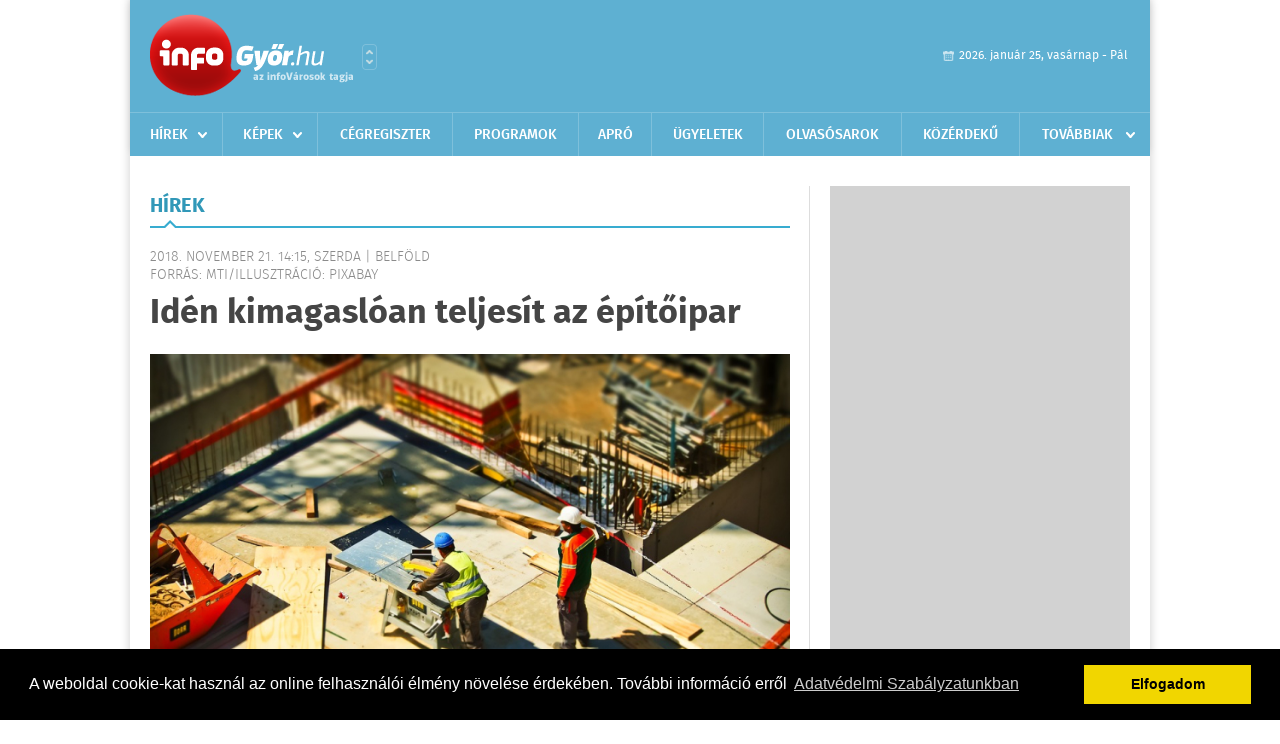

--- FILE ---
content_type: text/html; charset=UTF-8
request_url: https://www.infogyor.hu/hirek/olvas/iden-kimagasloan-teljesit-az-epitoipar-2018-11-21-141531
body_size: 6435
content:
 <!DOCTYPE html>
<html>
<head>
    <title>Idén kimagaslóan teljesít az építőipar  | Hírek | infoGy&#337;r</title>
    <meta charset="utf-8" />
	<meta name="keywords" content="infoGy&#337;r, friss hírek, helyi hírek, országos hírek, sport hírek, bulvár hírek" />
	<meta name="news_keywords" content="" />
	<meta name="description" content="" />
    <meta name="viewport" content="user-scalable=no">
	<meta name="format-detection" content="telephone=no">
	
		
	<meta property="og:title" content="Idén kimagaslóan teljesít az építőipar " />
	<meta property="og:url" content="https://www.infogyor.hu/hirek/olvas/iden-kimagasloan-teljesit-az-epitoipar-2018-11-21-141531"/>
	<meta property="og:description" content="Idén kimagaslóan teljesít az építőipar mind a keresleti, mind a kínálati oldalt tekintve " />
	<meta property="og:type" content="website" />
	<meta property="fb:app_id" content="966242223397117" />
	
	<meta property="og:image" content="https://www.infogyor.hu/external/image_cache/2/f/7/2f7d412a90659c8b2aa9862bfbd77ca2.jpg" />
	
    <link rel="stylesheet" href="/css/main.css?200318v1" />
	
    		<link rel="shortcut icon" href="/favicon.ico" type="image/x-icon" />
		<link rel="apple-touch-icon-precomposed" sizes="114x114" href="/apple-touch-icon-114x114-precomposed.png" />
		<link rel="apple-touch-icon-precomposed" sizes="72x72" href="/apple-touch-icon-72x72-precomposed.png" />
		<link rel="apple-touch-icon-precomposed" href="/apple-touch-icon-57x57-precomposed.png" />
		
	<script src="//ajax.googleapis.com/ajax/libs/jquery/1.11.0/jquery.min.js"></script>
	
	<!-- Google tag (gtag.js) -->
<script async src="https://www.googletagmanager.com/gtag/js?id=G-00PK92G3Z9"></script>
<script>
  window.dataLayer = window.dataLayer || [];
  function gtag(){dataLayer.push(arguments);}
  gtag('js', new Date());

  gtag('config', 'G-00PK92G3Z9');
</script>

<!-- Google Tag Manager -->
<script>(function(w,d,s,l,i){w[l]=w[l]||[];w[l].push({'gtm.start':
new Date().getTime(),event:'gtm.js'});var f=d.getElementsByTagName(s)[0],
j=d.createElement(s),dl=l!='dataLayer'?'&l='+l:'';j.async=true;j.src=
'https://www.googletagmanager.com/gtm.js?id='+i+dl;f.parentNode.insertBefore(j,f);
})(window,document,'script','dataLayer','GTM-PLKSLBS3');</script>
<!-- End Google Tag Manager -->	
	<script async src="https://pagead2.googlesyndication.com/pagead/js/adsbygoogle.js" data-ad-client="ca-pub-9972629110321651"></script>
	<script async src="https://pagead2.googlesyndication.com/pagead/js/adsbygoogle.js?client=ca-pub-9972629110321651" crossorigin="anonymous"></script>
	
	<style>
		.ads_show_ad_title {
			width: 980px !important;
			margin: -15px auto 20px !important;
		}
	</style>
</head>
<body>

<!-- Google Tag Manager (noscript) -->
<noscript><iframe src="https://www.googletagmanager.com/ns.html?id=GTM-PLKSLBS3" height="0" width="0" style="display:none;visibility:hidden"></iframe></noscript>
<!-- End Google Tag Manager (noscript) -->
<div id="position">
	<header id="mainHeader">
	<div class="top">
					<a href="/" class="logo"><img src="//infogyor.hu/images/logos/logo_gyor.png" alt="" /></a>
			<a href="//infovaros.hu/#infovaros_oldalak" class="city" target="_blank">Városlista</a>
				
		<div class="weather" style="display: none;">
			ma: -16 &deg;C
			<span>holnap: -16 &deg;C</span>
		</div>
		
		<div class="dayName" >
			2026. január 25, vasárnap - Pál					</div>
		<!--<a href="#" class="account">Fiókom</a>-->
	</div>
	
	<nav>
		<ul>
			<li class="ih">
	<a href="/hirek">Hírek</a>
	<ul class="ddmenu left">
		<li><a href="/hirek/lista/kategoria:helyi">Helyi</a></li>
		<li><a href="/hirek/lista/kategoria:belfold">Belföld</a></li>
		<li><a href="/hirek/lista/kategoria:kulfold">Külföld</a></li>
		<li><a href="/hirek/lista/kategoria:bulvar">Bulvár</a></li>
		<li><a href="/hirek/lista/kategoria:sport">Sport</a></li>
		<li><a href="/hirek/lista/kategoria:kek_hirek">Kék hírek</a></li>
		<li><a href="/hirek/lista/kategoria:eletmod">Életmód</a></li>
		<li><a href="/hirek/lista/kategoria:pr">PR</a></li>
	</ul>
</li>
<li class="ih">
	<a href="/kepek">Képek</a>
	<ul class="ddmenu center">
			</ul>
</li>
<li><a href="/cegregiszter">Cégregiszter</a></li>
<li><a href="/programok">Programok</a></li>
<li><a href="/apro">Apró</a></li>
<li><a href="/ugyeletek">Ügyeletek</a></li>
		<li><a href="/olvasosarok">Olvasósarok</a></li>
	<li><a href="/kozerdeku">Közérdekű</a></li>
<li class="ih">
	<a href="#">Továbbiak</a>
	<ul class="ddmenu right">
				<li><a href="/a_varosrol">A városról</a></li>
	<li><a href="/horoszkop">Horoszkóp</a></li>
	</ul>
</li>		</ul>
	</nav>
</header>

<link rel="stylesheet" href="/css/jquery.growl.css" />
<script src="/js/jquery.growl.js"></script>
<script>
    $(window).load(function(){
        $("body").on("mouseover",".ih",function(){
            $(this).find(".ddmenu").show();
        });

        $("body").on("mouseout",".ih",function(){
            $(this).find(".ddmenu").hide();
        });
		
		$("body").on("touchstart",".ih .ddmenu a",function(){
             document.location = $(this).attr('href');
        });
		
				
		    });
</script>	
	<div id="wrapper">
		<section id="main">
			<h1>Hírek</h1>
			
			<div class="read">
								
				<h6>2018. November 21. 14:15, szerda |
				Belf&#246;ld				<br />Forrás: mti/illusztráció: pixabay</h6>
				
				<h2>Idén kimagaslóan teljesít az építőipar </h2>
				
				<img src="/external/image_cache/d/f/3/df3c36b3e001e1560c118a01b3828201.jpg" alt="Idén kimagaslóan teljesít az építőipar " class="main" />
				<p class="lead">Idén kimagaslóan teljesít az építőipar mind a keresleti, mind a kínálati oldalt tekintve </p>				
				
				<div class="txt">
					<p>
	- mondta Pom&aacute;zi Gyula, az Innov&aacute;ci&oacute;s &eacute;s Technol&oacute;giai Miniszt&eacute;rium helyettes &aacute;llamtitk&aacute;ra az Ingatlanfejlesztői Kerekasztal Egyes&uuml;let (IFK) &aacute;ltal szervezett VI. Ingatlanfejleszt&eacute;si napon az MTI-nek kedden Budapesten.<br />
	<br />
	A helyettes &aacute;llamtitk&aacute;r szerint ezt mutatja az is, hogy a CBRE nemzetk&ouml;zi ingatlantan&aacute;csad&oacute; 2018. eg&eacute;sz&eacute;re 1,7 milli&aacute;rd eur&oacute;ra becs&uuml;li a magyarorsz&aacute;gi ingatlanbefektet&eacute;sek &eacute;rt&eacute;k&eacute;t, amivel Magyarorsz&aacute;g a r&eacute;gi&oacute;s piacon felz&aacute;rk&oacute;zott a m&aacute;sodik helyre Csehorsz&aacute;g mell&eacute;, a tov&aacute;bbra is első helyen &aacute;ll&oacute; Lengyelorsz&aacute;g ut&aacute;n - tette hozz&aacute;.<br />
	<br />
	Pom&aacute;zi Gyula szerint az &eacute;p&iacute;tőipar versenyk&eacute;pess&eacute;g&eacute;nek n&ouml;vel&eacute;s&eacute;hez jelentős &aacute;talakul&aacute;sra van sz&uuml;ks&eacute;g, p&eacute;ld&aacute;ul az &uacute;j technol&oacute;giai megold&aacute;sok elterjed&eacute;s&eacute;re, amit a korm&aacute;ny is t&aacute;mogat. Az id&eacute;n az &eacute;p&iacute;tőipari c&eacute;gek eszk&ouml;zeinek korszerűs&iacute;t&eacute;s&eacute;re ir&aacute;nyul&oacute; p&aacute;ly&aacute;zat keret&ouml;sszeg&eacute;t 16 milli&aacute;rd forintra emelt&eacute;k - tette hozz&aacute;.<br />
	<br />
	A helyettes &aacute;llamtitk&aacute;r szerint ez a p&aacute;ly&aacute;zat az &eacute;p&iacute;tőipari c&eacute;gekn&eacute;l olyan jellegű korszerű hat&eacute;kony termel&eacute;si k&ouml;rnyezet kialak&iacute;t&aacute;s&aacute;t szolg&aacute;lja, amely az erőforr&aacute;s hi&aacute;nyt&aacute; p&oacute;tolni tudja, &iacute;gy az &eacute;p&iacute;tőiparban tev&eacute;kenykedő v&aacute;llalkoz&aacute;sok hat&eacute;konyabb&aacute;, versenyk&eacute;pesebb&eacute; v&aacute;lhatnak.<br />
	<br />
	Tak&aacute;cs Ernő az IFK eln&ouml;ke az MTI-nek elmondta: az ingatlanbefektetők sikeresnek &iacute;t&eacute;lik a 2018-as &eacute;vet &eacute;s a magyar makrogazdas&aacute;gi sz&aacute;mok t&uuml;kr&eacute;ben az &eacute;p&iacute;tőiparban tov&aacute;bbi bőv&uuml;l&eacute;sre sz&aacute;m&iacute;tanak.</p>
<p>
	Megjegyezte, a CBRE nemzetk&ouml;zi ingatlantan&aacute;csad&oacute; becsl&eacute;s&eacute;t v&eacute;ve alapul az elm&uacute;lt h&aacute;rom &eacute;vben (2016-2018) az ingatlanbefektet&eacute;si tranzakci&oacute;s volumen megk&ouml;zel&iacute;tette a 5 milli&aacute;rd eur&oacute;t Magyarorsz&aacute;gon.<br />
	<br />
	Az MTI k&eacute;rd&eacute;s&eacute;re v&aacute;laszolva, hogyan &eacute;rt&eacute;keli a magyar befektetők ar&aacute;ny&aacute;nak n&ouml;veked&eacute;s&eacute;t a piacon Tak&aacute;cs Ernő elmondta, eg&eacute;szs&eacute;ges stabilit&aacute;st ad a magyar piacnak, hogy a kor&aacute;bbi időszakt&oacute;l elt&eacute;rően id&eacute;n a magyar befektetők ar&aacute;nya 50 sz&aacute;zal&eacute;kr&oacute;l, 58 sz&aacute;zal&eacute;kra emelkedett.<br />
	<br />
	A helysz&iacute;nen kiadott k&ouml;zlem&eacute;ny szerint az IFK j&uacute;niusban hirdette meg a VI. Hallgat&oacute;i &Ouml;tletb&ouml;rze p&aacute;ly&aacute;zat&aacute;t, &quot;Ingatlanfejleszt&eacute;s az Y &eacute;s Z gener&aacute;ci&oacute; szem&eacute;vel&quot; c&iacute;mmel. Az IFK a p&aacute;ly&aacute;zat &eacute;rt&eacute;kel&eacute;s&eacute;t k&ouml;vetően a VI. Ingatlanfejleszt&eacute;si Napon adta &aacute;t az első h&aacute;rom helyezettnek j&aacute;r&oacute; d&iacute;jakat.<br />
	<br />
	A B&aacute;lna funkci&oacute;v&aacute;lt&aacute;s&aacute;t megtervező csapat a &quot;B&aacute;lna - ahol Budapest kezdődik&quot; c&iacute;mű p&aacute;lyamunk&aacute;ja nyerte a p&aacute;ly&aacute;zatot, ők kapt&aacute;k meg az IFK Talentum 2018 d&iacute;jat is, az elismer&eacute;s mell&eacute; 800 ezer forint p&eacute;nzjutalomban is r&eacute;szes&uuml;ltek.<br />
	<br />
	A m&aacute;sodik helyezett a &quot;Duna 365&quot;, a N&eacute;pszigeti v&aacute;rosr&eacute;sz megtervez&eacute;s&eacute;vel foglalkoz&oacute;, a harmadik a &quot;B&aacute;lna - &Eacute;lm&eacute;ny az eg&eacute;sz csal&aacute;dnak&quot; c&iacute;mű p&aacute;lyamű lett.</p>
				</div>
				
				<div class="social">
										<a href="https://www.facebook.com/share.php?u=https%3A%2F%2Fwww.infogyor.hu%2Fhirek%2Folvas%2Fiden-kimagasloan-teljesit-az-epitoipar-2018-11-21-141531&t=Id%C3%A9n+kimagasl%C3%B3an+teljes%C3%ADt+az+%C3%A9p%C3%ADt%C5%91ipar+" target="_blank">Oszd meg barátaiddal</a>
				</div>

								<div class="tags">
					<span style="color: #000;">Címkék:</span>
										<a href="https://www.infogyor.hu/hirek/lista/cimke:epito">építő</a>,  
										<a href="https://www.infogyor.hu/hirek/lista/cimke:epites">építés</a>,  
										<a href="https://www.infogyor.hu/hirek/lista/cimke:ipar">ipar</a> 
									</div>
								
								
				<div class="banner_468_120" style="margin-top: 30px;">
					<div>	
			<div class="video-container" style="position: relative;">
			<div id="Infogyor_cikk_rectangle_right_2"><script type="text/javascript">activateBanner('Infogyor_cikk_rectangle_right_2');</script></div>
					</div>
	
	</div>
					<h6>Hirdetés</h6>
				</div>
			</div>
			
			<div class="box news">
				<h1>Ezek érdekelhetnek még</h1>
				
								<div class="plain">
					<h6>2026. Január 25. 08:39, vasárnap | Belf&#246;ld</h6>
					<h3><a href="/hirek/olvas/az-otos-lotto-nyeroszamai-es-nyeremenyei-2026-01-25-083958">Az ötös lottó nyerőszámai és nyereményei</a></h3>
					<p>A Szerencsejáték Zrt. tájékoztatása szerint a 4. héten megtartott ötös lottó és Joker számsorsoláson a következő számokat húzták ki:</p>
				</div>
								<div class="plain">
					<h6>2026. Január 25. 08:38, vasárnap | Belf&#246;ld</h6>
					<h3><a href="/hirek/olvas/szijjarto-peter-szerint-az-ukran-kormany-tisza-neven-indul-a-magyar-parlamenti-valasztason-2026-01-25-083851">Szijjártó Péter szerint az ukrán kormány Tisza néven indul a magyar parlamenti választáson</a></h3>
					<p>Az ukrán kormány is elindul a magyar parlamenti választáson a Tisza Párt nevében, így az április 12-i szavazás tétje, hogy Ukrajna vagy Magyarország</p>
				</div>
								<div class="plain">
					<h6>2026. Január 25. 08:36, vasárnap | Belf&#246;ld</h6>
					<h3><a href="/hirek/olvas/orban-viktor-a-nemzeti-peticioban-harom-dologra-lehet-nemet-mondani-2026-01-25-083601">Orbán Viktor: a nemzeti petícióban három dologra lehet nemet mondani</a></h3>
					<p>A 2026-os választásnak az egyik tétje, hogy Magyarországot ebbe a pénzügyi adósrabszolgaságba engedjük-e, vagy pedig nemet mondunk és ellenállunk.</p>
				</div>
								<div class="plain">
					<h6>2026. Január 25. 08:30, vasárnap | Belf&#246;ld</h6>
					<h3><a href="/hirek/olvas/a-tisza-uj-kulugyi-vezetoje-magyarorszag-a-nyugathoz-tartozik-es-vege-lesz-a-komporszag-statuszunknak-2026-01-25-083030">A Tisza új külügyi vezetője: Magyarország a Nyugathoz tartozik, és vége lesz a kompország státuszunknak</a></h3>
					<p>Magyar Péter YouTube-csatornáján beszélt minderről Orbán Anita, akit nemrég jelentettek be a Tisza Párt új külügyi vezetőjeként.</p>
				</div>
							</div>
		</section>
		
		<aside id="sidebar">
			<div class="banner_300_600">
				<div>	
			<div class="video-container" style="position: relative;">
			<div id="Infogyor_nyito_rectangle_right_2"><script type="text/javascript">activateBanner('Infogyor_nyito_rectangle_right_2');</script></div>
					</div>
	
	</div>
				<h6>Hirdetés</h6>
			</div>
		
				
						
			<div class="box programs">
	<h2>Helyi programok</h2>
	
		
	<div class="buttonMore">
		<a href="/programok">További programok</a>
	</div>
</div>			<div class="box ads">
	<h2>Apró</h2>
	
		<div class="plain">
		<div class="info">Azonosító: 444642 | Feladva: 2026.01.22, 13:16</div>
				<p><a href="/apro/lista/kategoria:belfold">Pihenjen Mátraderecskén a Mofetta falujában. Kitűnő túra és kirándulási lehetőségek. Kényelmes, jól felszerelt szállás. SZÉP-kártya elfogadás. Telefon: 0620 351-1368.</a></p>
			</div>
		<div class="plain">
		<div class="info">Azonosító: 444643 | Feladva: 2026.01.22, 13:16</div>
				<p><a href="/apro/lista/kategoria:belfold">A Túrabot Hátizsák Egyesület 2026. február 15-én egynapos kirándulást szervez Mohácsra a Busójárásra. Érd.: 0670 3232-880, 0670 387-6993.</a></p>
			</div>
		<div class="plain">
		<div class="info">Azonosító: 444567 | Feladva: 2026.01.22, 13:15</div>
				<p><a href="/apro/lista/kategoria:allat">Barna tojótyúk (jól tojó) 15 db-tól 1200 Ft/db, 30 db-tól 1100 Ft/db, 50 db-tól 1000 Ft/db ingyen szállítással megrendelhető. Facebook: monikafarm2 Telefon: 0630 860-2627, 0630 835-1121.</a></p>
			</div>
		
	<div class="buttonMore">
		<a href="/apro">További apróhirdetések</a>
	</div>
</div>			
			<div class="banner_300_250">
				<div>	
				
	</div>
				<h6>Hirdetés</h6>
			</div>
		</aside>
	</div>

	<footer id="mainFooter">
	<div class="links">
		<div class="col">
			<ul>
				<li><a href="/hirek">Hírek</a></li>				<li><a href="/programok">Programok</a></li>				<li><a href="/cegregiszter">Cégregiszter</a></li>				<li><a href="/kepek">Képek</a></li>				<li><a href="/apro">Apró</a></li>								<li><a href="/ugyeletek">Ügyeletek</a></li>				<li><a href="/horoszkop">Horoszkóp</a></li>			</ul>
		</div>
		
		<div class="col">
			<ul>
								<li><a href="/kozerdeku">Közérdekű</a></li>				<li><a href="/a_varosrol">A városról</a></li>											</ul>
		</div>
		
		<div class="col">
			<ul>
				<li><a href="/mediaajanlo">Médiaajánló</a></li>
				<li><a href="/adatvedelem">Adatvédelem</a></li>
				<li><a href="/impresszum">Impresszum</a></li>
				<li><a href="/rolunk">Rólunk</a></li>
				<li><a href="/aszf">ÁSZF</a></li>
				<li><a href="/cookie_szabalyzat">Cookie szabályzat</a></li>
			</ul>
		</div>
		
		<div class="col">
			<div class="social">
				<a href="https://www.facebook.com/Infogyor" target="_blank">Kövess minket a facebook-on</a>
			</div>
			
			<div class="logo">
									<img src="//infogyor.hu/images/logos/logo_footer_gyor.gif" alt="" />
					<p>Tudj meg többet városodról! Hírek, programok, képek, napi menü, cégek…. és minden, ami Gy&#337;r</p>
							</div>
		</div>
	</div>
	
	<div class="copyright">
				Copyright InfoVárosok.
				
		Minden jog fenntartva. | Web design &amp; arculat by <a href="http://www.voov.hu">Voov</a>
	</div>
</footer>


<link rel="stylesheet" type="text/css" href="//cdnjs.cloudflare.com/ajax/libs/cookieconsent2/3.0.3/cookieconsent.min.css" />
<script src="//cdnjs.cloudflare.com/ajax/libs/cookieconsent2/3.0.3/cookieconsent.min.js"></script>
<script>
	window.addEventListener("load", function(){
	window.cookieconsent.initialise({
	  "palette": {
		"popup": {
		  "background": "#000"
		},
		"button": {
		  "background": "#f1d600"
		}
	  },
	  "type": "info",
	  "content": {
		"message": "A weboldal cookie-kat használ az online felhasználói élmény növelése érdekében. További információ erről",
		"dismiss": "Elfogadom",
		"link": "Adatvédelmi Szabályzatunkban",
		"href": "/adatvedelem"
	  }
	})});
</script>

	<!-- Global site tag (gtag.js) - Google Analytics -->
	<script async src="https://www.googletagmanager.com/gtag/js?id=UA-24194292-56"></script>
	<script>
		window.dataLayer = window.dataLayer || [];
		function gtag(){dataLayer.push(arguments);}
		gtag('js', new Date());
		gtag('config', 'UA-24194292-56');
	</script>

	<script type="text/javascript">
		var _gaq = _gaq || [];
		_gaq.push(['_setAccount', 'UA-24194292-6']);
		_gaq.push(['_trackPageview']);

		(function() {
			var ga = document.createElement('script'); ga.type = 'text/javascript'; ga.async = true;
			ga.src = ('https:' == document.location.protocol ? 'https://ssl' : 'http://www') + '.google-analytics.com/ga.js';
			var s = document.getElementsByTagName('script')[0]; s.parentNode.insertBefore(ga, s);
		})();
	</script>
</div>

<script>
	$(".read img").error(function () { 
		$(this).hide(); 
	});
</script>

</body>
</html>

--- FILE ---
content_type: text/html; charset=utf-8
request_url: https://www.google.com/recaptcha/api2/aframe
body_size: 152
content:
<!DOCTYPE HTML><html><head><meta http-equiv="content-type" content="text/html; charset=UTF-8"></head><body><script nonce="MGk8UdbdB717gdB_88vO8g">/** Anti-fraud and anti-abuse applications only. See google.com/recaptcha */ try{var clients={'sodar':'https://pagead2.googlesyndication.com/pagead/sodar?'};window.addEventListener("message",function(a){try{if(a.source===window.parent){var b=JSON.parse(a.data);var c=clients[b['id']];if(c){var d=document.createElement('img');d.src=c+b['params']+'&rc='+(localStorage.getItem("rc::a")?sessionStorage.getItem("rc::b"):"");window.document.body.appendChild(d);sessionStorage.setItem("rc::e",parseInt(sessionStorage.getItem("rc::e")||0)+1);localStorage.setItem("rc::h",'1769358333501');}}}catch(b){}});window.parent.postMessage("_grecaptcha_ready", "*");}catch(b){}</script></body></html>